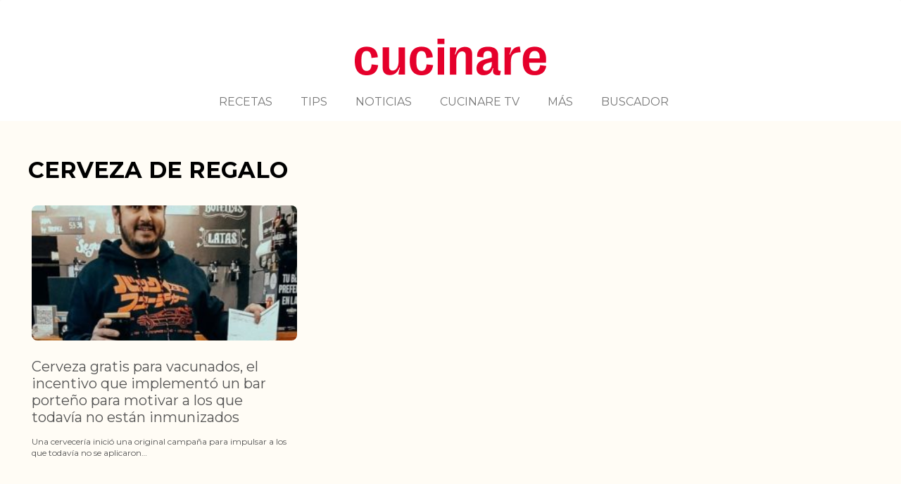

--- FILE ---
content_type: text/html; charset=utf-8
request_url: https://www.google.com/recaptcha/api2/aframe
body_size: 148
content:
<!DOCTYPE HTML><html><head><meta http-equiv="content-type" content="text/html; charset=UTF-8"></head><body><script nonce="SYsVe0TG8DsEDOw7EgA1zA">/** Anti-fraud and anti-abuse applications only. See google.com/recaptcha */ try{var clients={'sodar':'https://pagead2.googlesyndication.com/pagead/sodar?'};window.addEventListener("message",function(a){try{if(a.source===window.parent){var b=JSON.parse(a.data);var c=clients[b['id']];if(c){var d=document.createElement('img');d.src=c+b['params']+'&rc='+(localStorage.getItem("rc::a")?sessionStorage.getItem("rc::b"):"");window.document.body.appendChild(d);sessionStorage.setItem("rc::e",parseInt(sessionStorage.getItem("rc::e")||0)+1);localStorage.setItem("rc::h",'1762836053716');}}}catch(b){}});window.parent.postMessage("_grecaptcha_ready", "*");}catch(b){}</script></body></html>

--- FILE ---
content_type: application/javascript; charset=utf-8
request_url: https://fundingchoicesmessages.google.com/f/AGSKWxX3_gKVyDTzdjss4urkauF-mjb2-RK_3UshHIcbQbwCOH7EulTG3ZNVz10_it7I_kJbs6KI555p93Rrdc3WZHVlGcUEY6mpS3gbhpZEbzi2EUwp2oOaRCa6fDmZ3dOgl31cLj8ziCDrK5-XxnG-Jj2WLjqoEKaI8At-UUpGvFg37Ksuh1ukwW-F7OAv/_.com/iplgadshow_ads/horiz//adxsite._486x60./728_90.
body_size: -1284
content:
window['75e9b08a-d067-4428-ac87-4827278b021d'] = true;